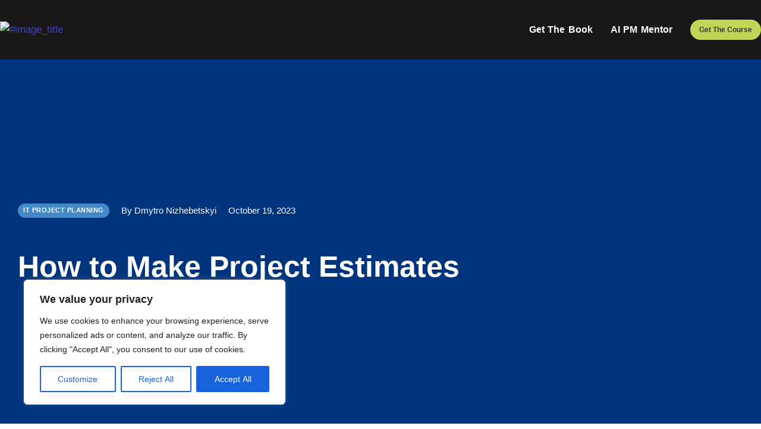

--- FILE ---
content_type: text/css; charset=UTF-8
request_url: https://itpmschool.com/wp-content/uploads/elementor/css/post-4761.css?ver=1767282445
body_size: 1550
content:
.elementor-4761 .elementor-element.elementor-element-2dc3288 .box-content{align-items:flex-start;text-align:left;}.elementor-4761 .elementor-element.elementor-element-2dc3288 .the7-box-wrapper{align-items:center;align-content:center;min-height:60px;padding:10px 20px 10px 20px;background:var( --e-global-color-el_color_7_6 );}.elementor-4761 .elementor-element.elementor-element-2dc3288 .box-content-wrapper{flex-flow:row nowrap;}.elementor-4761 .elementor-element.elementor-element-2dc3288 .elementor-icon-div{align-self:center;}.elementor-4761 .elementor-element.elementor-element-2dc3288{width:var( --container-widget-width, 400px );max-width:400px;--container-widget-width:400px;--container-widget-flex-grow:0;top:0px;--icon-spacing:20px;}.elementor-4761 .elementor-element.elementor-element-2dc3288 > .elementor-widget-container{margin:0px 0px 0px 0px;}body:not(.rtl) .elementor-4761 .elementor-element.elementor-element-2dc3288{left:0px;}body.rtl .elementor-4761 .elementor-element.elementor-element-2dc3288{right:0px;}.elementor-4761 .elementor-element.elementor-element-2dc3288 .elementor-icon{font-size:16px;}.elementor-4761 .elementor-element.elementor-element-2dc3288 .elementor-icon-div .elementor-icon{padding:0em;}.elementor-4761 .elementor-element.elementor-element-2dc3288 .elementor-icon-div i{color:var( --e-global-color-el_color_7_2 );}.elementor-4761 .elementor-element.elementor-element-2dc3288 .elementor-icon-div svg{fill:var( --e-global-color-el_color_7_2 );color:var( --e-global-color-el_color_7_2 );}.elementor-4761 .elementor-element.elementor-element-2dc3288 .elementor-icon-div:hover i, .elementor-4761 .elementor-element.elementor-element-2dc3288 a.the7-box-wrapper:hover .elementor-icon-div i{color:var( --e-global-color-el_color_1 );}.elementor-4761 .elementor-element.elementor-element-2dc3288 .elementor-icon-div:hover svg, .elementor-4761 .elementor-element.elementor-element-2dc3288 a.the7-box-wrapper:hover .elementor-icon-div svg{fill:var( --e-global-color-el_color_1 );color:var( --e-global-color-el_color_1 );}.elementor-4761 .elementor-element.elementor-element-2dc3288 .the7-box-wrapper .box-heading, .elementor-4761 .elementor-element.elementor-element-2dc3288 .the7-box-wrapper .box-heading a{color:var( --e-global-color-el_color_7_2 );}.elementor-4761 .elementor-element.elementor-element-2dc3288 .box-description{margin-top:10px;}.elementor-4761 .elementor-element.elementor-element-a0f1620 .dt-nav-menu > li > a{justify-content:flex-start;align-items:flex-start;text-align:left;--menu-position:flex-start;padding:20px 20px 20px 20px;color:var( --e-global-color-el_color_7 );}.elementor-4761 .elementor-element.elementor-element-a0f1620.dt-nav-menu_align-center .dt-icon-align-side .dt-nav-menu > li > a .item-content{padding:0 var(--icon-size);} .elementor-4761 .elementor-element.elementor-element-a0f1620.dt-nav-menu_align-left .dt-icon-position-left.dt-icon-align-side .dt-nav-menu > li > a .item-content{margin:0 0 0 var(--icon-spacing);padding:0 0 0 var(--icon-size);} .elementor-4761 .elementor-element.elementor-element-a0f1620.dt-nav-menu_align-right .dt-icon-position-left.dt-icon-align-side .dt-nav-menu > li > a .item-content{margin:0 0 0 var(--icon-spacing);padding:0 0 0 var(--icon-size);} .elementor-4761 .elementor-element.elementor-element-a0f1620.dt-nav-menu_align-left .dt-icon-position-right.dt-icon-align-side .dt-nav-menu > li > a .item-content{margin:0 var(--icon-spacing) 0 0;padding:0 var(--icon-size) 0 0;} .elementor-4761 .elementor-element.elementor-element-a0f1620.dt-nav-menu_align-right .dt-icon-position-right.dt-icon-align-side .dt-nav-menu > li > a .item-content{margin:0 var(--icon-spacing) 0 0;padding:0 var(--icon-size) 0 0;}.elementor-4761 .elementor-element.elementor-element-a0f1620 .vertical-sub-nav{--sub-justify-content:flex-start;--sub-align-items:flex-start;--sub-text-align:left;--sub-menu-position:flex-start;--sub-icon-size:16px;}.elementor-4761 .elementor-element.elementor-element-a0f1620 > .elementor-widget-container{margin:60px 0px 60px 0px;}.elementor-4761 .elementor-element.elementor-element-a0f1620 li > a .item-content > i, .elementor-4761 .elementor-element.elementor-element-a0f1620 li > a .item-content > img, .elementor-4761 .elementor-element.elementor-element-a0f1620 li > a .item-content > svg{display:flex;}.elementor-4761 .elementor-element.elementor-element-a0f1620 .dt-nav-menu > li:not(:last-child){padding-bottom:calc(0px);margin-bottom:0;}.elementor-4761 .elementor-element.elementor-element-a0f1620.widget-divider-yes .dt-nav-menu > li:first-child{padding-top:calc(0px/2);}.elementor-4761 .elementor-element.elementor-element-a0f1620.widget-divider-yes .dt-nav-menu > li:last-child{padding-bottom:calc(0px/2);}.elementor-4761 .elementor-element.elementor-element-a0f1620 .dt-nav-menu{--grid-row-gap:0px;--icon-size:16px;--icon-spacing:10px;}.elementor-4761 .elementor-element.elementor-element-a0f1620.widget-divider-yes .dt-nav-menu > li:after{border-bottom-style:solid;}.elementor-4761 .elementor-element.elementor-element-a0f1620.widget-divider-yes .dt-nav-menu > li:first-child:before{border-top-style:solid;}.elementor-4761 .elementor-element.elementor-element-a0f1620 .first-item-border-hide .dt-nav-menu > li:first-child:before{border-top-style:none;}.elementor-4761 .elementor-element.elementor-element-a0f1620.widget-divider-yes .first-item-border-hide .dt-nav-menu > li:first-child{padding-top:0;}.elementor-4761 .elementor-element.elementor-element-a0f1620.widget-divider-yes .last-item-border-hide .dt-nav-menu > li:last-child:after{border-bottom-style:none;}.elementor-4761 .elementor-element.elementor-element-a0f1620.widget-divider-yes .last-item-border-hide .dt-nav-menu > li:last-child{padding-bottom:0;}.elementor-4761 .elementor-element.elementor-element-a0f1620.widget-divider-yes{--divider-width:1px;} .elementor-4761 .elementor-element.elementor-element-a0f1620 .dt-nav-menu > li > a{font-family:"Noto Sans", sans-serif;font-size:16px;font-weight:500;text-transform:none;font-style:normal;text-decoration:none;line-height:1.2em;}.elementor-4761 .elementor-element.elementor-element-a0f1620 .dt-icon-position-left.dt-icon-align-side .dt-nav-menu > li > a .next-level-button {left:20px;}.elementor-4761 .elementor-element.elementor-element-a0f1620 .dt-icon-position-right.dt-icon-align-side .dt-nav-menu > li > a .next-level-button {right:20px;}.elementor-4761 .elementor-element.elementor-element-a0f1620 .dt-nav-menu > li > a .item-content svg{fill:var( --e-global-color-el_color_7 );color:var( --e-global-color-el_color_7 );}.elementor-4761 .elementor-element.elementor-element-a0f1620 .dt-nav-menu > li > a:hover{color:var( --e-global-color-el_color_1 );}.elementor-4761 .elementor-element.elementor-element-a0f1620 .dt-nav-menu > li > a:hover .item-content svg{fill:var( --e-global-color-el_color_1 );color:var( --e-global-color-el_color_1 );}.elementor-4761 .elementor-element.elementor-element-a0f1620 .dt-nav-menu > li > a.active, .elementor-4761 .elementor-element.elementor-element-a0f1620 .dt-nav-menu > li > a.active-item{color:var( --e-global-color-el_color_1 );}.elementor-4761 .elementor-element.elementor-element-a0f1620 .dt-nav-menu > li > a.active .item-content svg, .elementor-4761 .elementor-element.elementor-element-a0f1620 .dt-nav-menu > li > a.active-item .item-content svg{fill:var( --e-global-color-el_color_1 );color:var( --e-global-color-el_color_1 );}.elementor-4761 .elementor-element.elementor-element-a0f1620 .dt-nav-menu li.depth-0 > a{--icon-margin:0 var(--icon-column-spacing) 0 0;--item-direction:row;--item-align:center;--sub-item-align:center;--item-justify:inherit;--icon-order:0;--icon-column-spacing:5px;--icon-column-size:16px;}.elementor-4761 .elementor-element.elementor-element-a0f1620 .dt-nav-menu li.menu-item.depth-0 > a .item-content > i{font-size:16px;}.elementor-4761 .elementor-element.elementor-element-a0f1620 .dt-nav-menu li.menu-item.depth-0 > a .item-content > img, .elementor-4761 .elementor-element.elementor-element-a0f1620 .dt-nav-menu li.menu-item.depth-0 > a .item-content > svg{width:16px !important;height:16px!important;}.elementor-4761 .elementor-element.elementor-element-a0f1620 .dt-nav-menu > li > a .next-level-button i{font-size:16px;}.elementor-4761 .elementor-element.elementor-element-a0f1620 .dt-nav-menu > li > a .next-level-button, .elementor-4761 .elementor-element.elementor-element-a0f1620 .dt-nav-menu > li > a .next-level-button svg{width:16px;height:16px;}.elementor-4761 .elementor-element.elementor-element-a0f1620 .dt-icon-position-left .dt-nav-menu > li > a .next-level-button{margin-right:10px;}.elementor-4761 .elementor-element.elementor-element-a0f1620 .dt-icon-position-right .dt-nav-menu > li > a  .next-level-button{margin-left:10px;}.elementor-4761 .elementor-element.elementor-element-a0f1620 .dt-icon-position-left.dt-icon-align-side .dt-nav-menu > li > a .item-content {margin-left:10px;}.elementor-4761 .elementor-element.elementor-element-a0f1620 .dt-icon-position-right.dt-icon-align-side .dt-nav-menu > li > a .item-content {margin-right:10px;} .elementor-4761 .elementor-element.elementor-element-a0f1620.dt-nav-menu_align-center .dt-icon-align-side .dt-nav-menu > li > a  .item-content {margin:0 10px;}.elementor-4761 .elementor-element.elementor-element-a0f1620 .dt-nav-menu > li > .vertical-sub-nav{padding:10px 20px 30px 20px;}.elementor-4761 .elementor-element.elementor-element-a0f1620 .vertical-sub-nav .vertical-sub-nav{padding:10px 0px 10px 20px;}.elementor-4761 .elementor-element.elementor-element-a0f1620 .vertical-sub-nav > li:not(:last-child){padding-bottom:calc(20px);margin-bottom:0;--sub-grid-row-gap:20px;}.elementor-4761 .elementor-element.elementor-element-a0f1620.sub-widget-divider-yes .vertical-sub-nav > li:first-child{padding-top:calc(20px/2);}.elementor-4761 .elementor-element.elementor-element-a0f1620 .vertical-sub-nav .vertical-sub-nav > li:first-child{margin-top:calc(20px/2);padding-top:calc(20px/2);}.elementor-4761 .elementor-element.elementor-element-a0f1620 .first-sub-item-border-hide .dt-nav-menu > li > .vertical-sub-nav > li:first-child{padding-top:0;}.elementor-4761 .elementor-element.elementor-element-a0f1620.sub-widget-divider-yes .vertical-sub-nav > li:last-child{padding-bottom:calc(20px/2);}.elementor-4761 .elementor-element.elementor-element-a0f1620 .vertical-sub-nav .vertical-sub-nav > li:last-child{margin-bottom:calc(20px/2);padding-bottom:calc(20px/2);}.elementor-4761 .elementor-element.elementor-element-a0f1620.sub-widget-divider-yes .last-sub-item-border-hide .dt-nav-menu > li > .vertical-sub-nav > li:last-child{padding-bottom:0;}.elementor-4761 .elementor-element.elementor-element-a0f1620 .dt-nav-menu > li > .vertical-sub-nav .vertical-sub-nav{margin-bottom:calc(-20px);}.elementor-4761 .elementor-element.elementor-element-a0f1620 .vertical-sub-nav > li, .elementor-4761 .elementor-element.elementor-element-a0f1620 .vertical-sub-nav > li a{font-family:"Noto Sans", sans-serif;font-size:15px;font-weight:normal;text-transform:none;font-style:normal;text-decoration:none;line-height:1.2em;}.elementor-4761 .elementor-element.elementor-element-a0f1620 .vertical-sub-nav li a{color:var( --e-global-color-el_color_7_1 );}.elementor-4761 .elementor-element.elementor-element-a0f1620 .vertical-sub-nav li a .item-content svg{fill:var( --e-global-color-el_color_7_1 );color:var( --e-global-color-el_color_7_1 );}.elementor-4761 .elementor-element.elementor-element-a0f1620 .vertical-sub-nav li a:hover{color:var( --e-global-color-el_color_1 );}.elementor-4761 .elementor-element.elementor-element-a0f1620 .vertical-sub-nav li a:hover .item-content svg{fill:var( --e-global-color-el_color_1 );color:var( --e-global-color-el_color_1 );}.elementor-4761 .elementor-element.elementor-element-a0f1620 .vertical-sub-nav li > a.active-item{color:var( --e-global-color-el_color_1 );}.elementor-4761 .elementor-element.elementor-element-a0f1620 .vertical-sub-nav li a.active-item .item-content svg{fill:var( --e-global-color-el_color_1 );color:var( --e-global-color-el_color_1 );}.elementor-4761 .elementor-element.elementor-element-a0f1620 .dt-nav-menu .vertical-sub-nav {--icon-margin:0 var(--icon-column-spacing) 0 0;--item-direction:row;--item-align:center;--sub-item-align:center;--item-justify:inherit;--icon-order:0;--icon-column-spacing:5px;--icon-column-size:16px;}.elementor-4761 .elementor-element.elementor-element-a0f1620 .vertical-sub-nav li.menu-item > a .item-content > i{font-size:16px;}.elementor-4761 .elementor-element.elementor-element-a0f1620 .vertical-sub-nav li.menu-item > a .item-content > img, .elementor-4761 .elementor-element.elementor-element-a0f1620 .vertical-sub-nav li.menu-item > a .item-content > svg{width:16px !important;height:16px!important;}.elementor-4761 .elementor-element.elementor-element-a0f1620 .vertical-sub-nav > li > a .next-level-button i{font-size:16px;}.elementor-4761 .elementor-element.elementor-element-a0f1620 .vertical-sub-nav > li > a .next-level-button, .elementor-4761 .elementor-element.elementor-element-a0f1620 .vertical-sub-nav > li > a .next-level-button svg{width:16px;height:16px;}#elementor-popup-modal-4761 .dialog-widget-content{animation-duration:0.4s;width:400px;box-shadow:0px 0px 60px 0px rgba(0, 0, 0, 0.2);}#elementor-popup-modal-4761{background-color:#00000021;justify-content:flex-start;align-items:flex-start;pointer-events:all;}#elementor-popup-modal-4761 .dialog-message{width:400px;height:var(--the7-fit-height, 100vh);align-items:center;max-height:initial;}@media(max-width:1024px){ .elementor-4761 .elementor-element.elementor-element-2dc3288.icon-position-tablet-left .elementor-icon-div{margin:0 var(--icon-spacing) 0 0;} .elementor-4761 .elementor-element.elementor-element-2dc3288.icon-position-tablet-right .elementor-icon-div{margin:0 0 0 var(--icon-spacing);} .elementor-4761 .elementor-element.elementor-element-2dc3288.icon-position-tablet-top .elementor-icon-div{margin:0 0 var(--icon-spacing) 0;} .elementor-4761 .elementor-element.elementor-element-a0f1620.dt-nav-menu_align-tablet-left .dt-icon-position-left.dt-icon-align-side .dt-nav-menu > li > a .item-content{margin:0 0 0 var(--icon-spacing);padding:0 0 0 var(--icon-size);} .elementor-4761 .elementor-element.elementor-element-a0f1620.dt-nav-menu_align-tablet-right .dt-icon-position-left.dt-icon-align-side .dt-nav-menu > li > a .item-content{margin:0 0 0 var(--icon-spacing);padding:0 0 0 var(--icon-size);} .elementor-4761 .elementor-element.elementor-element-a0f1620.dt-nav-menu_align-tablet-left .dt-icon-position-right.dt-icon-align-side .dt-nav-menu > li > a .item-content{margin:0 var(--icon-spacing) 0 0;padding:0 var(--icon-size) 0 0;} .elementor-4761 .elementor-element.elementor-element-a0f1620.dt-nav-menu_align-tablet-right .dt-icon-position-right.dt-icon-align-side .dt-nav-menu > li > a .item-content{margin:0 var(--icon-spacing) 0 0;padding:0 var(--icon-size) 0 0;} .elementor-4761 .elementor-element.elementor-element-a0f1620.dt-nav-menu_align-tablet-center .dt-icon-align-side .dt-nav-menu > li > a .item-content {margin:0 var(--icon-spacing);padding:0 var(--icon-size);} .elementor-4761 .elementor-element.elementor-element-a0f1620.dt-sub-menu_align-tablet-left .dt-sub-icon-position-left.dt-sub-icon-align-side .vertical-sub-nav > li .item-content{margin:0 0 0 var(--sub-icon-spacing);padding:0 0 0 var(--sub-icon-size);} .elementor-4761 .elementor-element.elementor-element-a0f1620.dt-sub-menu_align-tablet-right .dt-sub-icon-position-left.dt-sub-icon-align-side .vertical-sub-nav > li .item-content{margin:0 0 0 var(--sub-icon-spacing);padding:0 0 0 var(--sub-icon-size);} .elementor-4761 .elementor-element.elementor-element-a0f1620.dt-sub-menu_align-tablet-left .dt-sub-icon-position-right.dt-sub-icon-align-side .vertical-sub-nav > li .item-content{margin:0 var(--sub-icon-spacing) 0 0;padding:0 var(--sub-icon-size) 0 0;} .elementor-4761 .elementor-element.elementor-element-a0f1620.dt-sub-menu_align-tablet-right .dt-sub-icon-position-right.dt-sub-icon-align-side .vertical-sub-nav > li .item-content{margin:0 var(--sub-icon-spacing) 0 0;padding:0 var(--sub-icon-size) 0 0;} .elementor-4761 .elementor-element.elementor-element-a0f1620.dt-sub-menu_align-tablet-center .dt-sub-icon-align-side .vertical-sub-nav > li .item-content {margin:0 var(--icon-spacing);padding:0 var(--sub-icon-size);}}@media(max-width:767px){.elementor-4761 .elementor-element.elementor-element-386f72ea.elementor-column > .elementor-widget-wrap{justify-content:center;}.elementor-4761 .elementor-element.elementor-element-2dc3288{--container-widget-width:87vw;--container-widget-flex-grow:0;width:var( --container-widget-width, 87vw );max-width:87vw;} .elementor-4761 .elementor-element.elementor-element-2dc3288.icon-position-mobile-left .elementor-icon-div{margin:0 var(--icon-spacing) 0 0;} .elementor-4761 .elementor-element.elementor-element-2dc3288.icon-position-mobile-right .elementor-icon-div{margin:0 0 0 var(--icon-spacing);} .elementor-4761 .elementor-element.elementor-element-2dc3288.icon-position-mobile-top .elementor-icon-div{margin:0 0 var(--icon-spacing) 0;} .elementor-4761 .elementor-element.elementor-element-a0f1620.dt-nav-menu_align-mobile-left .dt-icon-position-left.dt-icon-align-side .dt-nav-menu > li > a .item-content{margin:0 0 0 var(--icon-spacing);padding:0 0 0 var(--icon-size);} .elementor-4761 .elementor-element.elementor-element-a0f1620.dt-nav-menu_align-mobile-right .dt-icon-position-left.dt-icon-align-side .dt-nav-menu > li > a .item-content{margin:0 0 0 var(--icon-spacing);padding:0 0 0 var(--icon-size);} .elementor-4761 .elementor-element.elementor-element-a0f1620.dt-nav-menu_align-mobile-left .dt-icon-position-right.dt-icon-align-side .dt-nav-menu > li > a .item-content{margin:0 var(--icon-spacing) 0 0;padding:0 var(--icon-size) 0 0;} .elementor-4761 .elementor-element.elementor-element-a0f1620.dt-nav-menu_align-mobile-right .dt-icon-position-right.dt-icon-align-side .dt-nav-menu > li > a .item-content{margin:0 var(--icon-spacing) 0 0;padding:0 var(--icon-size) 0 0;} .elementor-4761 .elementor-element.elementor-element-a0f1620.dt-nav-menu_align-mobile-center .dt-icon-align-side.dt-icon-position-right .dt-nav-menu > li > a .item-content {margin:0 var(--icon-spacing);padding:0 var(--icon-size);} .elementor-4761 .elementor-element.elementor-element-a0f1620.dt-nav-menu_align-mobile-center .dt-icon-align-side.dt-icon-position-left .dt-nav-menu > li > a .item-content {margin:0 var(--icon-spacing);padding:0 var(--icon-size);} .elementor-4761 .elementor-element.elementor-element-a0f1620.dt-sub-menu_align-mobile-left .dt-sub-icon-position-left.dt-sub-icon-align-side .vertical-sub-nav > li .item-content{margin:0 0 0 var(--sub-icon-spacing);padding:0 0 0 var(--sub-icon-size);} .elementor-4761 .elementor-element.elementor-element-a0f1620.dt-sub-menu_align-mobile-right .dt-sub-icon-position-left.dt-sub-icon-align-side .vertical-sub-nav > li .item-content{margin:0 0 0 var(--sub-icon-spacing);padding:0 0 0 var(--sub-icon-size);} .elementor-4761 .elementor-element.elementor-element-a0f1620.dt-sub-menu_align-mobile-left .dt-sub-icon-position-right.dt-sub-icon-align-side .vertical-sub-nav > li .item-content{margin:0 var(--sub-icon-spacing) 0 0;padding:0 var(--sub-icon-size) 0 0;} .elementor-4761 .elementor-element.elementor-element-a0f1620.dt-sub-menu_align-mobile-right .dt-sub-icon-position-right.dt-sub-icon-align-side .vertical-sub-nav > li .item-content{margin:0 var(--sub-icon-spacing) 0 0;padding:0 var(--sub-icon-size) 0 0;} .elementor-4761 .elementor-element.elementor-element-a0f1620.dt-sub-menu_align-mobile-center .dt-sub-icon-align-side.dt-sub-icon-position-right .vertical-sub-nav > li .item-content {margin:0 var(--sub-icon-spacing);padding:0 var(--sub-icon-size);} .elementor-4761 .elementor-element.elementor-element-a0f1620.dt-sub-menu_align-mobile-center .dt-sub-icon-align-side.dt-sub-icon-position-left .vertical-sub-nav > li .item-content {margin:0 var(--sub-icon-spacing);padding:0 var(--sub-icon-size);}#elementor-popup-modal-4761 .dialog-message{width:87vw;}#elementor-popup-modal-4761 .dialog-widget-content{width:87vw;}}@media screen and (max-width: 1024px) {  .icon-position-tablet-right .the7_icon_box_widget-2dc3288.the7-box-wrapper .elementor-icon-div {    order: 2;  }  .icon-position-tablet-left .the7_icon_box_widget-2dc3288.the7-box-wrapper .elementor-icon-div,  .icon-position-tablet-top .the7_icon_box_widget-2dc3288.the7-box-wrapper .elementor-icon-div {    order: 0;  }  .icon-position-tablet-top .the7_icon_box_widget-2dc3288.the7-box-wrapper .box-content-wrapper {    flex-wrap: wrap;  }  .icon-vertical-align-tablet-start.icon-position-tablet-top .the7_icon_box_widget-2dc3288.the7-box-wrapper .box-content-wrapper {    justify-content: flex-start;  }  .icon-vertical-align-tablet-center.icon-position-tablet-top .the7_icon_box_widget-2dc3288.the7-box-wrapper .box-content-wrapper {    justify-content: center;  }  .icon-vertical-align-tablet-end.icon-position-tablet-top .the7_icon_box_widget-2dc3288.the7-box-wrapper .box-content-wrapper {    justify-content: flex-end;  }  .icon-position-tablet-left .the7_icon_box_widget-2dc3288.the7-box-wrapper .box-content-wrapper,  .icon-position-tablet-right .the7_icon_box_widget-2dc3288.the7-box-wrapper .box-content-wrapper {    flex-wrap: inherit;  }  .icon-position-tablet-left .the7_icon_box_widget-2dc3288.the7-box-wrapper,  .icon-position-tablet-right .the7_icon_box_widget-2dc3288.the7-box-wrapper {    flex-wrap: unset;  }}@media screen and (max-width: 767px) {  .icon-position-mobile-right .the7_icon_box_widget-2dc3288.the7-box-wrapper .elementor-icon-div {    order: 2;  }  .icon-position-mobile-top .the7_icon_box_widget-2dc3288.the7-box-wrapper .box-content-wrapper {    flex-wrap: wrap;  }  .icon-position-mobile-left .the7_icon_box_widget-2dc3288.the7-box-wrapper .elementor-icon-div,  .icon-position-mobile-top .the7_icon_box_widget-2dc3288.the7-box-wrapper .elementor-icon-div {    order: 0;  }  .icon-vertical-align-mobile-start.icon-position-mobile-top .the7_icon_box_widget-2dc3288.the7-box-wrapper .box-content-wrapper {    justify-content: flex-start;  }  .icon-vertical-align-mobile-center.icon-position-mobile-top .the7_icon_box_widget-2dc3288.the7-box-wrapper .box-content-wrapper {    justify-content: center;  }  .icon-vertical-align-mobile-end.icon-position-mobile-top .the7_icon_box_widget-2dc3288.the7-box-wrapper .box-content-wrapper {    justify-content: flex-end;  }  .icon-position-mobile-left .the7_icon_box_widget-2dc3288.the7-box-wrapper .box-content-wrapper,  .icon-position-mobile-right .the7_icon_box_widget-2dc3288.the7-box-wrapper .box-content-wrapper {    flex-wrap: inherit;  }  .icon-position-mobile-left .the7_icon_box_widget-2dc3288.the7-box-wrapper,  .icon-position-mobile-right .the7_icon_box_widget-2dc3288.the7-box-wrapper {    flex-wrap: unset;  }}

--- FILE ---
content_type: text/css; charset=UTF-8
request_url: https://itpmschool.com/wp-content/uploads/elementor/css/post-50892.css?ver=1767282445
body_size: 2227
content:
.elementor-50892 .elementor-element.elementor-element-9726930:not(.elementor-motion-effects-element-type-background), .elementor-50892 .elementor-element.elementor-element-9726930 > .elementor-motion-effects-container > .elementor-motion-effects-layer{background-color:var( --e-global-color-el_color_4 );}.elementor-50892 .elementor-element.elementor-element-9726930 > .elementor-container{min-height:80px;}.elementor-50892 .elementor-element.elementor-element-9726930{transition:background 0.3s, border 0.3s, border-radius 0.3s, box-shadow 0.3s;z-index:990;}.elementor-50892 .elementor-element.elementor-element-9726930 > .elementor-background-overlay{transition:background 0.3s, border-radius 0.3s, opacity 0.3s;}.elementor-50892 .elementor-element.elementor-element-9726930:not(.the7-e-sticky-spacer).the7-e-sticky-effects > .elementor-container, .the7-e-sticky-effects:not(.the7-e-sticky-spacer) .elementor-element.elementor-element-9726930:not(.fix) > .elementor-container{min-height:70px;}.elementor-element-9726930 > .elementor-container{min-height:0;}.elementor-50892 .elementor-element.elementor-element-9726930.e-container.the7-e-sticky-effects:not(.the7-e-sticky-spacer){--min-height:70px;}.elementor-50892 .elementor-element.elementor-element-9726930.e-con.the7-e-sticky-effects:not(.the7-e-sticky-spacer){--min-height:70px;}.elementor-50892 .elementor-element.elementor-element-9726930.the7-e-sticky-effects, .the7-e-sticky-effects .elementor-element.elementor-element-9726930:not(.fix), .elementor-50892 .elementor-element.elementor-element-9726930.the7-e-sticky-effects > .elementor-motion-effects-container > .elementor-motion-effects-layer,
				.the7-e-sticky-effects .elementor-element.elementor-element-9726930:not(.fix) > .elementor-motion-effects-container > .elementor-motion-effects-layer{background-color:var( --e-global-color-el_color_6_3 );background-image:var( --e-global-color-el_color_6_3 );}.elementor-50892 .elementor-element.elementor-element-9726930.the7-e-sticky-effects, .the7-e-sticky-effects .elementor-element.elementor-element-9726930:not(.fix){box-shadow:0px 0px 20px 0px rgba(0, 0, 0, 0.1);}.elementor-bc-flex-widget .elementor-50892 .elementor-element.elementor-element-ed0cec7.elementor-column .elementor-widget-wrap{align-items:center;}.elementor-50892 .elementor-element.elementor-element-ed0cec7.elementor-column.elementor-element[data-element_type="column"] > .elementor-widget-wrap.elementor-element-populated{align-content:center;align-items:center;}.elementor-50892 .elementor-element.elementor-element-ed0cec7.elementor-column > .elementor-widget-wrap{justify-content:flex-start;}.elementor-50892 .elementor-element.elementor-element-ed0cec7{max-width:fit-content;flex:0 1 fit-content;min-width:initial;}.elementor-50892 .elementor-element.elementor-element-2cc0126 > .elementor-widget-container{padding:0px 10px 0px 0px;}.elementor-bc-flex-widget .elementor-50892 .elementor-element.elementor-element-e6970b7.elementor-column .elementor-widget-wrap{align-items:center;}.elementor-50892 .elementor-element.elementor-element-e6970b7.elementor-column.elementor-element[data-element_type="column"] > .elementor-widget-wrap.elementor-element-populated{align-content:center;align-items:center;}.elementor-50892 .elementor-element.elementor-element-e6970b7.elementor-column > .elementor-widget-wrap{justify-content:flex-end;}.elementor-50892 .elementor-element.elementor-element-e6970b7{max-width:initial;flex:1 0 0;min-width:25px;}.elementor-50892 .elementor-element.elementor-element-e6970b7 > .elementor-widget-wrap > .elementor-widget:not(.elementor-widget__width-auto):not(.elementor-widget__width-initial):not(:last-child):not(.elementor-absolute){margin-bottom:-20px;}.elementor-50892 .elementor-element.elementor-element-e6970b7 > .elementor-element-populated{text-align:left;}.elementor-50892 .elementor-element.elementor-element-0b41c4b .horizontal-menu-wrap{--position:relative;--width:var(--sub-menu-width);--sub-width:100%;--sub-left:0px;--sub-paddings:calc(var(--sub-menu-gap, 0px) + var(--submenu-padding-top, 0px)) var(--submenu-padding-right, 20px) var(--submenu-padding-bottom, 20px) var(--submenu-padding-left, 20px);--sub-margins:0 var(--sub-menu-right-gap, 0px) 0 var(--sub-menu-left-gap, 0px);--left:calc(var(--first-level-submenu-offset));--right:auto;--first-item-offset:0px;--last-item-offset:auto;--submenu-max-width:var(--default-submenu-max-width);--justify:flex-start;}.elementor-50892 .elementor-element.elementor-element-0b41c4b .dt-nav-menu-horizontal .depth-0 > .horizontal-sub-nav{--position:relative;--width:var(--sub-menu-width);--sub-width:100%;--sub-left:0px;--sub-paddings:calc(var(--sub-menu-gap, 0px) + var(--submenu-padding-top, 0px)) var(--submenu-padding-right, 20px) var(--submenu-padding-bottom, 20px) var(--submenu-padding-left, 20px);--sub-margins:0 var(--sub-menu-right-gap, 0px) 0 var(--sub-menu-left-gap, 0px);--left:calc(var(--first-level-submenu-offset));--right:auto;--first-item-offset:0px;--last-item-offset:auto;--submenu-max-width:var(--default-submenu-max-width);}.elementor-50892 .elementor-element.elementor-element-0b41c4b .dt-nav-menu-horizontal .depth-0 > .the7-e-mega-menu-sub-nav{--position:relative;--width:var(--sub-menu-width);--sub-width:100%;--sub-left:0px;--sub-paddings:calc(var(--sub-menu-gap, 0px) + var(--submenu-padding-top, 0px)) var(--submenu-padding-right, 20px) var(--submenu-padding-bottom, 20px) var(--submenu-padding-left, 20px);--sub-margins:0 var(--sub-menu-right-gap, 0px) 0 var(--sub-menu-left-gap, 0px);--left:calc(var(--first-level-submenu-offset));--right:auto;--first-item-offset:0px;--last-item-offset:auto;--submenu-max-width:var(--default-submenu-max-width);}.elementor-50892 .elementor-element.elementor-element-0b41c4b .horizontal-sub-nav{--h-menu-sub-nav-justify-content:flex-start;--h-menu-sub-nav-align-items:flex-start;--h-menu-sub-nav-text-align:left;--submenu-side-gap:20px;--submenu-item-padding-right:8px;--submenu-item-padding-left:10px;--sub-icon-size:14px;--sub-icon-spacing:10px;}.elementor-50892 .elementor-element.elementor-element-0b41c4b .horizontal-sub-nav > li a .submenu-indicator, .elementor-50892 .elementor-element.elementor-element-0b41c4b .horizontal-menu-dropdown > ul > li a .submenu-indicator{order:2;margin-left:var(--sub-icon-spacing);}.elementor-50892 .elementor-element.elementor-element-0b41c4b .horizontal-menu-toggle{align-self:var(--justify, center);min-width:0px;min-height:0px;color:#FFFFFF00;}.elementor-50892 .elementor-element.elementor-element-0b41c4b .dt-nav-menu-horizontal li.depth-0 > a, .elementor-50892 .elementor-element.elementor-element-0b41c4b .dt-nav-menu-horizontal--main .horizontal-sub-nav{--icon-display:none;--icon-column-gap:0px;--icon-column-width:0px;}.elementor-50892 .elementor-element.elementor-element-0b41c4b{--grid-row-gap:30px;--sub-menu-gap:0px;--sub-menu-right-gap:0px;--sub-menu-left-gap:0px;--sub-menu-bottom-gap:0px;--submenu-padding-top:15px;--submenu-padding-right:15px;--submenu-padding-bottom:15px;--submenu-padding-left:15px;--submenu-item-color:var( --e-global-color-el_color_7 );}.elementor-50892 .elementor-element.elementor-element-0b41c4b .dt-nav-menu-horizontal > li:not(.item-divider):not(:first-child):not(:last-child) {padding-left:calc(30px/2);padding-right:calc(30px/2);}.elementor-50892 .elementor-element.elementor-element-0b41c4b.widget-divider-yes .first-item-border-hide .dt-nav-menu-horizontal > li:nth-child(2){padding-left:0;}.elementor-50892 .elementor-element.elementor-element-0b41c4b.widget-divider-yes .last-item-border-hide .dt-nav-menu-horizontal > li:nth-last-child(2){padding-right:0;}.elementor-50892 .elementor-element.elementor-element-0b41c4b .dt-nav-menu-horizontal{min-height:100px;--decoration-height:2px;}.the7-e-sticky-effects .elementor-element.elementor-element-0b41c4b .dt-nav-menu-horizontal{min-height:70px;} .elementor-50892 .elementor-element.elementor-element-0b41c4b .dt-nav-menu-horizontal > li > a .menu-item-text{font-family:var( --e-global-typography-335a39d-font-family ), sans-serif;font-size:var( --e-global-typography-335a39d-font-size );font-weight:var( --e-global-typography-335a39d-font-weight );font-style:var( --e-global-typography-335a39d-font-style );text-decoration:var( --e-global-typography-335a39d-text-decoration );line-height:var( --e-global-typography-335a39d-line-height );letter-spacing:var( --e-global-typography-335a39d-letter-spacing );word-spacing:var( --e-global-typography-335a39d-word-spacing );}.elementor-50892 .elementor-element.elementor-element-0b41c4b .dt-nav-menu-horizontal > li > a{padding:5px 0px 5px 0px;color:var( --e-global-color-el_color_0 );}.elementor-50892 .elementor-element.elementor-element-0b41c4b .dt-nav-menu-horizontal > li > a svg{fill:var( --e-global-color-el_color_0 );color:var( --e-global-color-el_color_0 );}.the7-e-sticky-effects .elementor-element.elementor-element-0b41c4b .dt-nav-menu-horizontal > li > a{color:var( --e-global-color-el_color_7_6 );}.the7-e-sticky-effects .elementor-element.elementor-element-0b41c4b .dt-nav-menu-horizontal > li > a svg{fill:var( --e-global-color-el_color_7_6 );color:var( --e-global-color-el_color_7_6 );}.elementor-50892 .elementor-element.elementor-element-0b41c4b .dt-nav-menu-horizontal > li > a:after{height:2px;}.elementor-50892 .elementor-element.elementor-element-0b41c4b .dt-nav-menu-horizontal > li:not(.act) > a:hover:after{background:var( --e-global-color-el_color_1 );}.elementor-50892 .elementor-element.elementor-element-0b41c4b .dt-nav-menu-horizontal > li.act > a:after{background:var( --e-global-color-el_color_1 );}.elementor-50892 .elementor-element.elementor-element-0b41c4b .dt-nav-menu-horizontal li.depth-0 > a{--icon-margin:0 var(--icon-column-gap) 0 0;--icon-grid-template:" icon before" " icon header " " icon subtitle " " icon empty";--icon-grid-columns:max(var(--icon-column-width, 1em), max-content) max-content;--column-gap:var(--icon-column-gap);--row-gap:0px;--icon-column-spacing:5px;--icon-column-size:16px;}.elementor-50892 .elementor-element.elementor-element-0b41c4b .dt-nav-menu-horizontal li.menu-item.depth-0 > a .menu-item-text > i{font-size:16px;}.elementor-50892 .elementor-element.elementor-element-0b41c4b .dt-nav-menu-horizontal li.menu-item.depth-0 > a .menu-item-text > img, .elementor-50892 .elementor-element.elementor-element-0b41c4b .dt-nav-menu-horizontal li.menu-item.depth-0 > a .menu-item-text > svg{width:16px !important;height:16px!important;}.elementor-50892 .elementor-element.elementor-element-0b41c4b .horizontal-menu-dropdown .dt-nav-menu-horizontal--main{top:calc(100% + 0px);padding:15px 15px 15px 15px;}.elementor-50892 .elementor-element.elementor-element-0b41c4b .dt-nav-menu-horizontal > li > .horizontal-sub-nav, .elementor-50892 .elementor-element.elementor-element-0b41c4b .dt-nav-menu-horizontal > li > .horizontal-sub-nav .horizontal-sub-nav{min-width:calc(280px);--sub-menu-width:280px;}.elementor-50892 .elementor-element.elementor-element-0b41c4b .horizontal-menu-dropdown{--sub-menu-width:280px;}.elementor-50892 .elementor-element.elementor-element-0b41c4b .dt-nav-menu-horizontal > li > .horizontal-sub-nav:before, .elementor-50892 .elementor-element.elementor-element-0b41c4b .dt-nav-menu-horizontal > li > .horizontal-sub-nav .horizontal-sub-nav, .elementor-50892 .elementor-element.elementor-element-0b41c4b .horizontal-menu-dropdown .dt-nav-menu-horizontal--main{background-color:var( --e-global-color-el_color_0 );box-shadow:0px 0px 20px 0px rgba(0, 0, 0, 0.1);}.elementor-50892 .elementor-element.elementor-element-0b41c4b .horizontal-sub-nav > li:not(:last-child){padding-bottom:0px;--sub-grid-row-gap:0px;}.elementor-50892 .elementor-element.elementor-element-0b41c4b .horizontal-menu-dropdown .horizontal-sub-nav .horizontal-sub-nav{padding-top:0px;--sub-grid-row-gap:0px;}.elementor-50892 .elementor-element.elementor-element-0b41c4b .horizontal-sub-nav > li a .menu-item-text{font-family:var( --e-global-typography-aabd2cc-font-family ), sans-serif;font-size:var( --e-global-typography-aabd2cc-font-size );font-weight:var( --e-global-typography-aabd2cc-font-weight );text-transform:var( --e-global-typography-aabd2cc-text-transform );font-style:var( --e-global-typography-aabd2cc-font-style );text-decoration:var( --e-global-typography-aabd2cc-text-decoration );line-height:var( --e-global-typography-aabd2cc-line-height );letter-spacing:var( --e-global-typography-aabd2cc-letter-spacing );word-spacing:var( --e-global-typography-aabd2cc-word-spacing );}.elementor-50892 .elementor-element.elementor-element-0b41c4b .horizontal-sub-nav > li > a{padding:10px 8px 8px 10px;}.elementor-50892 .elementor-element.elementor-element-0b41c4b .horizontal-sub-nav li > a{color:var( --e-global-color-el_color_7 );}.elementor-50892 .elementor-element.elementor-element-0b41c4b .horizontal-sub-nav > li:not(.act) > a:hover{color:var( --e-global-color-el_color_2 );background-color:#FFFFFF00;}.elementor-50892 .elementor-element.elementor-element-0b41c4b .horizontal-sub-nav > li.act > a{color:var( --e-global-color-el_color_2 );background-color:#FFFFFF00;}.elementor-50892 .elementor-element.elementor-element-0b41c4b .dt-nav-menu-horizontal--main .horizontal-sub-nav {--icon-margin:0 var(--icon-column-gap) 0 0;--icon-grid-template:" icon before" " icon header " " icon subtitle " " icon empty";--icon-grid-columns:max(var(--icon-column-width, 1em), max-content) max-content;--column-gap:var(--icon-column-gap);--row-gap:0px;--icon-column-spacing:5px;--icon-column-size:16px;}.elementor-50892 .elementor-element.elementor-element-0b41c4b .horizontal-sub-nav li.menu-item > a .menu-item-text > i{font-size:16px;}.elementor-50892 .elementor-element.elementor-element-0b41c4b .horizontal-sub-nav li.menu-item > a .menu-item-text > img, .elementor-50892 .elementor-element.elementor-element-0b41c4b .horizontal-sub-nav li.menu-item > a .menu-item-text > svg{width:16px !important;height:16px!important;}.elementor-50892 .elementor-element.elementor-element-0b41c4b .horizontal-sub-nav .submenu-indicator i{font-size:14px;}.elementor-50892 .elementor-element.elementor-element-0b41c4b .horizontal-sub-nav .submenu-indicator, .elementor-50892 .elementor-element.elementor-element-0b41c4b .horizontal-sub-nav .submenu-indicator svg{width:14px;height:14px;}.elementor-50892 .elementor-element.elementor-element-0b41c4b .horizontal-sub-nav li > a .submenu-indicator{color:var( --e-global-color-el_color_7 );}.elementor-50892 .elementor-element.elementor-element-0b41c4b .horizontal-sub-nav li > a .submenu-indicator svg{fill:var( --e-global-color-el_color_7 );color:var( --e-global-color-el_color_7 );}.elementor-50892 .elementor-element.elementor-element-0b41c4b .horizontal-sub-nav li:not(.act) > a:hover .submenu-indicator{color:var( --e-global-color-el_color_2 );}.elementor-50892 .elementor-element.elementor-element-0b41c4b .horizontal-sub-nav li:not(.act) > a:hover .submenu-indicator svg{fill:var( --e-global-color-el_color_2 );color:var( --e-global-color-el_color_2 );}.elementor-50892 .elementor-element.elementor-element-0b41c4b .horizontal-sub-nav li.act > a .submenu-indicator{color:var( --e-global-color-el_color_2 );}.elementor-50892 .elementor-element.elementor-element-0b41c4b .horizontal-sub-nav li.act > a .submenu-indicator svg{fill:var( --e-global-color-el_color_2 );color:var( --e-global-color-el_color_2 );}.elementor-50892 .elementor-element.elementor-element-0b41c4b .menu-toggle-icons{font-size:12px;}.elementor-50892 .elementor-element.elementor-element-0b41c4b .menu-toggle-icons svg{width:12px;height:12px;}.elementor-50892 .elementor-element.elementor-element-0b41c4b .horizontal-menu-toggle svg{fill:#FFFFFF00;color:#FFFFFF00;}.elementor-50892 .elementor-element.elementor-element-bd21edb{max-width:fit-content;flex:0 1 fit-content;min-width:initial;}.elementor-50892 .elementor-element.elementor-element-bd21edb > .elementor-element-populated{margin:0px 0px 0px 30px;--e-column-margin-right:0px;--e-column-margin-left:30px;}.elementor-50892 .elementor-element.elementor-element-ad5b14a .elementor-button{background-color:var( --e-global-color-el_color_2 );background-image:var( --e-global-color-el_color_2 );fill:var( --e-global-color-385970d );color:var( --e-global-color-385970d );}.elementor-50892 .elementor-element.elementor-element-ad5b14a .elementor-button:hover, .elementor-50892 .elementor-element.elementor-element-ad5b14a .elementor-button:focus{background-color:var( --e-global-color-el_color_1_2 );background-image:var( --e-global-color-el_color_1_2 );color:var( --e-global-color-385970d );}.elementor-50892 .elementor-element.elementor-element-ad5b14a .elementor-button:hover svg, .elementor-50892 .elementor-element.elementor-element-ad5b14a .elementor-button:focus svg{fill:var( --e-global-color-385970d );}.elementor-50892 .elementor-element.elementor-element-c23bebc:not(.elementor-motion-effects-element-type-background), .elementor-50892 .elementor-element.elementor-element-c23bebc > .elementor-motion-effects-container > .elementor-motion-effects-layer{background-color:var( --e-global-color-el_color_7 );}.elementor-50892 .elementor-element.elementor-element-c23bebc > .elementor-container{min-height:60px;}.elementor-50892 .elementor-element.elementor-element-c23bebc{transition:background 0.3s, border 0.3s, border-radius 0.3s, box-shadow 0.3s;padding:0px 20px 0px 20px;z-index:980;}.elementor-50892 .elementor-element.elementor-element-c23bebc > .elementor-background-overlay{transition:background 0.3s, border-radius 0.3s, opacity 0.3s;}.elementor-50892 .elementor-element.elementor-element-c23bebc.the7-e-sticky-effects, .the7-e-sticky-effects .elementor-element.elementor-element-c23bebc:not(.fix), .elementor-50892 .elementor-element.elementor-element-c23bebc.the7-e-sticky-effects > .elementor-motion-effects-container > .elementor-motion-effects-layer,
				.the7-e-sticky-effects .elementor-element.elementor-element-c23bebc:not(.fix) > .elementor-motion-effects-container > .elementor-motion-effects-layer{background-color:var( --e-global-color-el_color_6_3 );background-image:var( --e-global-color-el_color_6_3 );}.elementor-50892 .elementor-element.elementor-element-c23bebc.the7-e-sticky-effects, .the7-e-sticky-effects .elementor-element.elementor-element-c23bebc:not(.fix){box-shadow:0px 0px 20px 0px rgba(0, 0, 0, 0.1);}.elementor-50892 .elementor-element.elementor-element-65596dc{max-width:initial;flex:1 0 0;min-width:25px;}.elementor-50892 .elementor-element.elementor-element-65596dc > .elementor-element-populated{margin:0px 0px 0px 20px;--e-column-margin-right:0px;--e-column-margin-left:20px;}.elementor-50892 .elementor-element.elementor-element-540ed5f.elementor-column > .elementor-widget-wrap{justify-content:flex-end;}.elementor-50892 .elementor-element.elementor-element-540ed5f{max-width:fit-content;flex:0 1 fit-content;min-width:initial;}.elementor-50892 .elementor-element.elementor-element-e94e747 .elementor-icon{display:inline-flex;justify-content:center;align-items:center;font-size:24px;}.elementor-50892 .elementor-element.elementor-element-e94e747{width:auto;max-width:auto;}.elementor-50892 .elementor-element.elementor-element-e94e747 > .elementor-widget-container{margin:0px 0px 0px 0px;}.elementor-50892 .elementor-element.elementor-element-e94e747 .elementor-icon i{color:var( --e-global-color-el_color_2 );}.elementor-50892 .elementor-element.elementor-element-e94e747 .elementor-icon svg{fill:var( --e-global-color-el_color_2 );color:var( --e-global-color-el_color_2 );}.the7-e-sticky-effects .elementor-element.elementor-element-e94e747 .elementor-icon i{color:var( --e-global-color-el_color_2 );}.the7-e-sticky-effects .elementor-element.elementor-element-e94e747 .elementor-icon svg{fill:var( --e-global-color-el_color_2 );color:var( --e-global-color-el_color_2 );}.elementor-theme-builder-content-area{height:400px;}.elementor-location-header:before, .elementor-location-footer:before{content:"";display:table;clear:both;}@media(max-width:1024px){.elementor-50892 .elementor-element.elementor-element-9726930 > .elementor-container{min-height:60px;}.elementor-50892 .elementor-element.elementor-element-e6970b7 > .elementor-element-populated{margin:0px 0px 0px 20px;--e-column-margin-right:0px;--e-column-margin-left:20px;}.elementor-50892 .elementor-element.elementor-element-0b41c4b .horizontal-menu-wrap{--position:static;--width:calc(100vw - var(--sub-menu-right-gap, 0px) - var(--sub-menu-left-gap, 0px));--sub-width:calc(100% - var(--sub-menu-right-gap, 0px) - var(--sub-menu-left-gap, 0px));--sub-left:var(--sub-menu-left-gap, 0px);--sub-paddings:calc(var(--sub-menu-gap, 0px) + var(--submenu-padding-top, 20px)) calc(var(--sub-menu-right-gap, 0px) + var(--submenu-padding-right, 20px)) var(--submenu-padding-bottom, 20px) calc(var(--sub-menu-left-gap, 0px) + var(--submenu-padding-left, 20px));--sub-margins:0;--left:calc(var(--dynamic-justified-submenu-left-offset) + var(--sub-menu-left-gap, 0px));--right:auto;--first-item-offset:calc(var(--dynamic-justified-submenu-left-offset) + var(--sub-menu-left-gap, 0px));--first-level-submenu-offset:calc(var(--dynamic-justified-submenu-left-offset) + var(--sub-menu-left-gap, 0px));--last-item-offset:auto;--submenu-max-width:calc(100vw - var(--scrollbar-width, 0px));}.elementor-50892 .elementor-element.elementor-element-0b41c4b .dt-nav-menu-horizontal .depth-0 > .horizontal-sub-nav{--position:static;--width:calc(100vw - var(--sub-menu-right-gap, 0px) - var(--sub-menu-left-gap, 0px));--sub-width:calc(100% - var(--sub-menu-right-gap, 0px) - var(--sub-menu-left-gap, 0px));--sub-left:var(--sub-menu-left-gap, 0px);--sub-paddings:calc(var(--sub-menu-gap, 0px) + var(--submenu-padding-top, 20px)) calc(var(--sub-menu-right-gap, 0px) + var(--submenu-padding-right, 20px)) var(--submenu-padding-bottom, 20px) calc(var(--sub-menu-left-gap, 0px) + var(--submenu-padding-left, 20px));--sub-margins:0;--left:calc(var(--dynamic-justified-submenu-left-offset) + var(--sub-menu-left-gap, 0px));--right:auto;--first-item-offset:calc(var(--dynamic-justified-submenu-left-offset) + var(--sub-menu-left-gap, 0px));--first-level-submenu-offset:calc(var(--dynamic-justified-submenu-left-offset) + var(--sub-menu-left-gap, 0px));--last-item-offset:auto;--submenu-max-width:calc(100vw - var(--scrollbar-width, 0px));}.elementor-50892 .elementor-element.elementor-element-0b41c4b .dt-nav-menu-horizontal .depth-0 > .the7-e-mega-menu-sub-nav{--position:static;--width:calc(100vw - var(--sub-menu-right-gap, 0px) - var(--sub-menu-left-gap, 0px));--sub-width:calc(100% - var(--sub-menu-right-gap, 0px) - var(--sub-menu-left-gap, 0px));--sub-left:var(--sub-menu-left-gap, 0px);--sub-paddings:calc(var(--sub-menu-gap, 0px) + var(--submenu-padding-top, 20px)) calc(var(--sub-menu-right-gap, 0px) + var(--submenu-padding-right, 20px)) var(--submenu-padding-bottom, 20px) calc(var(--sub-menu-left-gap, 0px) + var(--submenu-padding-left, 20px));--sub-margins:0;--left:calc(var(--dynamic-justified-submenu-left-offset) + var(--sub-menu-left-gap, 0px));--right:auto;--first-item-offset:calc(var(--dynamic-justified-submenu-left-offset) + var(--sub-menu-left-gap, 0px));--first-level-submenu-offset:calc(var(--dynamic-justified-submenu-left-offset) + var(--sub-menu-left-gap, 0px));--last-item-offset:auto;--submenu-max-width:calc(100vw - var(--scrollbar-width, 0px));} .elementor-50892 .elementor-element.elementor-element-0b41c4b.dt-sub-menu_align-tablet-left.sub-icon_position-left.sub-icon_align-side .horizontal-sub-nav > li .menu-item-text{margin:0 0 0 var(--sub-icon-spacing);padding:0 0 0 var(--sub-icon-size);} .elementor-50892 .elementor-element.elementor-element-0b41c4b.dt-sub-menu_align-tablet-right.sub-icon_position-left.sub-icon_align-side .horizontal-sub-nav > li .menu-item-text{margin:0 0 0 var(--sub-icon-spacing);padding:0 0 0 var(--sub-icon-size);} .elementor-50892 .elementor-element.elementor-element-0b41c4b.dt-sub-menu_align-tablet-left.sub-icon_position-right.sub-icon_align-side .horizontal-sub-nav > li .menu-item-text{margin:0 var(--sub-icon-spacing) 0 0;padding:0 var(--sub-icon-size) 0 0;} .elementor-50892 .elementor-element.elementor-element-0b41c4b.dt-sub-menu_align-tablet-right.sub-icon_position-right.sub-icon_align-side .horizontal-sub-nav > li .menu-item-text{margin:0 var(--sub-icon-spacing) 0 0;padding:0 var(--sub-icon-size) 0 0;} .elementor-50892 .elementor-element.elementor-element-0b41c4b.dt-sub-menu_align-tablet-center.sub-icon_align-side .horizontal-sub-nav > li .menu-item-text {margin:0 var(--icon-spacing);padding:0 var(--sub-icon-size);} .elementor-50892 .elementor-element.elementor-element-0b41c4b .dt-nav-menu-horizontal > li > a .menu-item-text{font-size:var( --e-global-typography-335a39d-font-size );line-height:var( --e-global-typography-335a39d-line-height );letter-spacing:var( --e-global-typography-335a39d-letter-spacing );word-spacing:var( --e-global-typography-335a39d-word-spacing );}.elementor-50892 .elementor-element.elementor-element-0b41c4b .dt-nav-menu-horizontal > li > .horizontal-sub-nav, .elementor-50892 .elementor-element.elementor-element-0b41c4b .dt-nav-menu-horizontal > li > .horizontal-sub-nav .horizontal-sub-nav{min-width:calc(100vw);--sub-menu-width:100vw;}.elementor-50892 .elementor-element.elementor-element-0b41c4b .horizontal-menu-dropdown{--sub-menu-width:100vw;}.elementor-50892 .elementor-element.elementor-element-0b41c4b{--submenu-padding-top:30px;--submenu-padding-right:30px;--submenu-padding-bottom:30px;--submenu-padding-left:30px;}.elementor-50892 .elementor-element.elementor-element-0b41c4b .horizontal-menu-dropdown .dt-nav-menu-horizontal--main{padding:30px 30px 30px 30px;}.elementor-50892 .elementor-element.elementor-element-0b41c4b .horizontal-sub-nav > li a .menu-item-text{font-size:var( --e-global-typography-aabd2cc-font-size );line-height:var( --e-global-typography-aabd2cc-line-height );letter-spacing:var( --e-global-typography-aabd2cc-letter-spacing );word-spacing:var( --e-global-typography-aabd2cc-word-spacing );}}@media(max-width:767px){ .elementor-50892 .elementor-element.elementor-element-0b41c4b.dt-sub-menu_align-mobile-left.sub-icon_position-left.sub-icon_align-side .horizontal-sub-nav > li .menu-item-text{margin:0 0 0 var(--sub-icon-spacing);padding:0 0 0 var(--sub-icon-size);} .elementor-50892 .elementor-element.elementor-element-0b41c4b.dt-sub-menu_align-mobile-right.sub-icon_position-left.sub-icon_align-side .horizontal-sub-nav > li .menu-item-text{margin:0 0 0 var(--sub-icon-spacing);padding:0 0 0 var(--sub-icon-size);} .elementor-50892 .elementor-element.elementor-element-0b41c4b.dt-sub-menu_align-mobile-left.sub-icon_position-right.sub-icon_align-side .horizontal-sub-nav > li .menu-item-text{margin:0 var(--sub-icon-spacing) 0 0;padding:0 var(--sub-icon-size) 0 0;} .elementor-50892 .elementor-element.elementor-element-0b41c4b.dt-sub-menu_align-mobile-right.sub-icon_position-right.sub-icon_align-side .horizontal-sub-nav > li .menu-item-text{margin:0 var(--sub-icon-spacing) 0 0;padding:0 var(--sub-icon-size) 0 0;} .elementor-50892 .elementor-element.elementor-element-0b41c4b.dt-sub-menu_align-tablet-right.sub-icon_position-right.sub-icon_align-side .horizontal-sub-nav > li .menu-item-text{margin:0 var(--sub-icon-spacing) 0 0;padding:0 var(--sub-icon-size) 0 0;} .elementor-50892 .elementor-element.elementor-element-0b41c4b.dt-sub-menu_align-right.sub-icon_position-right.sub-icon_align-side:not(.dt-sub-menu_align-tablet-center) .horizontal-sub-nav > li .menu-item-text{margin:0 var(--sub-icon-spacing) 0 0;padding:0 var(--sub-icon-size) 0 0;} .elementor-50892 .elementor-element.elementor-element-0b41c4b.dt-sub-menu_align-mobile-center.sub-icon_align-side .horizontal-sub-nav > li .menu-item-text {margin:0 var(--icon-spacing) !important;padding:0 var(--sub-icon-size) !important;} .elementor-50892 .elementor-element.elementor-element-0b41c4b .dt-nav-menu-horizontal > li > a .menu-item-text{font-size:var( --e-global-typography-335a39d-font-size );line-height:var( --e-global-typography-335a39d-line-height );letter-spacing:var( --e-global-typography-335a39d-letter-spacing );word-spacing:var( --e-global-typography-335a39d-word-spacing );}.elementor-50892 .elementor-element.elementor-element-0b41c4b .horizontal-sub-nav > li a .menu-item-text{font-size:var( --e-global-typography-aabd2cc-font-size );line-height:var( --e-global-typography-aabd2cc-line-height );letter-spacing:var( --e-global-typography-aabd2cc-letter-spacing );word-spacing:var( --e-global-typography-aabd2cc-word-spacing );}.elementor-50892 .elementor-element.elementor-element-65596dc{width:70%;}.elementor-50892 .elementor-element.elementor-element-65596dc.elementor-column > .elementor-widget-wrap{justify-content:flex-start;}.elementor-50892 .elementor-element.elementor-element-1803422 > .elementor-widget-container{padding:5px 5px 5px 5px;}.elementor-50892 .elementor-element.elementor-element-1803422{text-align:left;}.elementor-50892 .elementor-element.elementor-element-540ed5f{max-width:var(--the7-target-width, fit-content);flex:0 1 var(--the7-target-width, fit-content);min-width:initial;--the7-target-width:24px;}.elementor-50892 .elementor-element.elementor-element-e94e747 .elementor-icon{display:inline-flex;justify-content:center;align-items:center;font-size:24px;}}

--- FILE ---
content_type: text/css; charset=UTF-8
request_url: https://itpmschool.com/wp-content/uploads/elementor/css/post-94413.css?ver=1767282898
body_size: 1738
content:
.elementor-94413 .elementor-element.elementor-element-12940751 > .elementor-container > .elementor-column > .elementor-widget-wrap{align-content:center;align-items:center;}.elementor-94413 .elementor-element.elementor-element-12940751:not(.elementor-motion-effects-element-type-background), .elementor-94413 .elementor-element.elementor-element-12940751 > .elementor-motion-effects-container > .elementor-motion-effects-layer{background-color:var( --e-global-color-el_color_3 );background-position:center center;background-repeat:no-repeat;background-size:cover;}.elementor-94413 .elementor-element.elementor-element-12940751 > .elementor-background-overlay{background-color:transparent;background-image:linear-gradient(115deg, #000000 25%, #00000080 100%);opacity:0.5;mix-blend-mode:multiply;transition:background 0.3s, border-radius 0.3s, opacity 0.3s;}.elementor-94413 .elementor-element.elementor-element-12940751 > .elementor-container{min-height:85vh;}.elementor-94413 .elementor-element.elementor-element-12940751{transition:background 0.3s, border 0.3s, border-radius 0.3s, box-shadow 0.3s;}.elementor-94413 .elementor-element.elementor-element-373fd765{max-width:var(--the7-target-width, fit-content);flex:0 1 var(--the7-target-width, fit-content);min-width:initial;--the7-target-width:900px;}.elementor-94413 .elementor-element.elementor-element-373fd765 > .elementor-element-populated{margin:150px 0px 90px 0px;--e-column-margin-right:0px;--e-column-margin-left:0px;}.elementor-94413 .elementor-element.elementor-element-19aca33e{width:auto;max-width:auto;z-index:2;--align-taxonomy-items:flex-end;--grid-row-gap:10px;--taxonomy_font_size:11px;}.elementor-94413 .elementor-element.elementor-element-19aca33e .the7-taxonomies{grid-row-gap:10px;}.elementor-94413 .elementor-element.elementor-element-19aca33e .the7-taxonomies li .cat-item-wrap{font-size:11px;line-height:1em;min-width:50px;min-height:24px;padding:0px 9px 0px 9px;border-radius:100px 100px 100px 100px;color:var( --e-global-color-el_color_0 );background-color:var( --e-global-color-el_color_1 );} .elementor-94413 .elementor-element.elementor-element-19aca33e .the7-taxonomies li .cat-item-wrap{font-weight:700;text-transform:uppercase;--taxonomy_line_height:1em;letter-spacing:0.5px;}.elementor-94413 .elementor-element.elementor-element-19aca33e .the7-taxonomies li .cat-item-wrap:hover{color:var( --e-global-color-el_color_0 );background-color:var( --e-global-color-el_color_1_2 );}.elementor-94413 .elementor-element.elementor-element-24ccd177{--spacer-size:1px;width:var( --container-widget-width, 20px );max-width:20px;--container-widget-width:20px;--container-widget-flex-grow:0;}.elementor-94413 .elementor-element.elementor-element-c10d174{width:auto;max-width:auto;align-self:center;text-align:right;}.elementor-94413 .elementor-element.elementor-element-c10d174 > .elementor-widget-container{border-style:none;}.elementor-94413 .elementor-element.elementor-element-c10d174:hover .elementor-widget-container{border-style:none;}.elementor-94413 .elementor-element.elementor-element-c10d174 .elementor-heading-title{font-family:var( --e-global-typography-el_content_3-font-family ), sans-serif;font-size:var( --e-global-typography-el_content_3-font-size );font-weight:var( --e-global-typography-el_content_3-font-weight );text-transform:var( --e-global-typography-el_content_3-text-transform );line-height:var( --e-global-typography-el_content_3-line-height );color:var( --e-global-color-el_color_0 );}.elementor-94413 .elementor-element.elementor-element-2268192e{--spacer-size:1px;width:var( --container-widget-width, 20px );max-width:20px;--container-widget-width:20px;--container-widget-flex-grow:0;}.elementor-94413 .elementor-element.elementor-element-bfe944f{width:auto;max-width:auto;align-self:center;text-align:right;}.elementor-94413 .elementor-element.elementor-element-bfe944f > .elementor-widget-container{border-style:none;}.elementor-94413 .elementor-element.elementor-element-bfe944f:hover .elementor-widget-container{border-style:none;}.elementor-94413 .elementor-element.elementor-element-bfe944f .elementor-heading-title{font-family:var( --e-global-typography-el_content_3-font-family ), sans-serif;font-size:var( --e-global-typography-el_content_3-font-size );font-weight:var( --e-global-typography-el_content_3-font-weight );text-transform:var( --e-global-typography-el_content_3-text-transform );line-height:var( --e-global-typography-el_content_3-line-height );color:var( --e-global-color-el_color_0 );}.elementor-94413 .elementor-element.elementor-element-386df6c8{--spacer-size:30px;}.elementor-94413 .elementor-element.elementor-element-549a81ef{text-align:left;}.elementor-94413 .elementor-element.elementor-element-549a81ef .elementor-heading-title{font-family:var( --e-global-typography-el_title_1-font-family ), sans-serif;font-size:var( --e-global-typography-el_title_1-font-size );font-weight:var( --e-global-typography-el_title_1-font-weight );text-transform:var( --e-global-typography-el_title_1-text-transform );line-height:var( --e-global-typography-el_title_1-line-height );color:var( --e-global-color-el_color_0 );}.elementor-94413 .elementor-element.elementor-element-2fe2f93a{--spacer-size:30px;}.elementor-94413 .elementor-element.elementor-element-34e8c734{width:initial;max-width:initial;text-align:left;font-family:var( --e-global-typography-el_content_5-font-family ), sans-serif;font-size:var( --e-global-typography-el_content_5-font-size );font-weight:var( --e-global-typography-el_content_5-font-weight );line-height:var( --e-global-typography-el_content_5-line-height );color:var( --e-global-color-el_color_0 );--textColor:var( --e-global-color-el_color_0 );}.elementor-94413 .elementor-element.elementor-element-3d807d8a:not(.elementor-motion-effects-element-type-background) > .elementor-widget-wrap, .elementor-94413 .elementor-element.elementor-element-3d807d8a > .elementor-widget-wrap > .elementor-motion-effects-container > .elementor-motion-effects-layer{background-color:#FFFFFF;}.elementor-94413 .elementor-element.elementor-element-3d807d8a{max-width:initial;flex:1 0 0;min-width:25px;}.elementor-94413 .elementor-element.elementor-element-3d807d8a > .elementor-element-populated{transition:background 0.3s, border 0.3s, border-radius 0.3s, box-shadow 0.3s;padding:90px 60px 90px 0px;}.elementor-94413 .elementor-element.elementor-element-3d807d8a > .elementor-element-populated > .elementor-background-overlay{transition:background 0.3s, border-radius 0.3s, opacity 0.3s;}.elementor-94413 .elementor-element.elementor-element-5973b3ae{margin-top:30px;margin-bottom:0px;padding:30px 30px 30px 30px;}.elementor-94413 .elementor-element.elementor-element-4f624dcb > .elementor-element-populated{padding:0px 0px 0px 0px;}.elementor-94413 .elementor-element.elementor-element-4f960f99 > .elementor-widget-container{margin:0px 0px 15px 0px;}.elementor-94413 .elementor-element.elementor-element-4f960f99 .elementor-heading-title{font-family:var( --e-global-typography-el_title_6-font-family ), sans-serif;font-size:var( --e-global-typography-el_title_6-font-size );font-weight:var( --e-global-typography-el_title_6-font-weight );line-height:var( --e-global-typography-el_title_6-line-height );color:var( --e-global-color-el_color_7 );}.elementor-94413 .elementor-element.elementor-element-2e785a43{--grid-side-margin:10px;--grid-column-gap:10px;--grid-row-gap:10px;--grid-bottom-margin:10px;--e-share-buttons-primary-color:var( --e-global-color-el_color_1_3 );}.elementor-94413 .elementor-element.elementor-element-2e785a43 .elementor-share-btn{font-size:calc(1px * 10);height:40px;border-width:1px;}.elementor-94413 .elementor-element.elementor-element-2e785a43 .elementor-share-btn__icon{--e-share-buttons-icon-size:20px;}.elementor-94413 .elementor-element.elementor-element-2e785a43 .elementor-share-btn:hover{--e-share-buttons-primary-color:var( --e-global-color-el_color_2 );}.elementor-94413 .elementor-element.elementor-element-2e785a43 .elementor-share-btn__title{font-family:var( --e-global-typography-el_content_2-font-family ), sans-serif;font-size:var( --e-global-typography-el_content_2-font-size );font-weight:var( --e-global-typography-el_content_2-font-weight );text-transform:var( --e-global-typography-el_content_2-text-transform );}.elementor-94413 .elementor-element.elementor-element-6e793173{--spacer-size:90px;}.elementor-94413 .elementor-element.elementor-element-127d3d92 > .elementor-widget-container{border-style:solid;border-width:1px 0px 1px 0px;border-color:var( --e-global-color-el_color_7_4 );}.elementor-94413 .elementor-element.elementor-element-127d3d92 span.post-navigation__prev--label{color:var( --e-global-color-el_color_7_2 );}.elementor-94413 .elementor-element.elementor-element-127d3d92 span.post-navigation__next--label{color:var( --e-global-color-el_color_7_2 );}.elementor-94413 .elementor-element.elementor-element-127d3d92 span.post-navigation__prev--label, .elementor-94413 .elementor-element.elementor-element-127d3d92 span.post-navigation__next--label{font-family:var( --e-global-typography-el_content_3-font-family ), sans-serif;font-size:var( --e-global-typography-el_content_3-font-size );font-weight:var( --e-global-typography-el_content_3-font-weight );text-transform:var( --e-global-typography-el_content_3-text-transform );}.elementor-94413 .elementor-element.elementor-element-127d3d92 span.post-navigation__prev--title, .elementor-94413 .elementor-element.elementor-element-127d3d92 span.post-navigation__next--title{color:var( --e-global-color-el_color_7 );font-family:var( --e-global-typography-el_title_6-font-family ), sans-serif;font-size:var( --e-global-typography-el_title_6-font-size );font-weight:var( --e-global-typography-el_title_6-font-weight );}.elementor-94413 .elementor-element.elementor-element-127d3d92 span.post-navigation__prev--title:hover, .elementor-94413 .elementor-element.elementor-element-127d3d92 span.post-navigation__next--title:hover{color:var( --e-global-color-el_color_2 );}.elementor-94413 .elementor-element.elementor-element-127d3d92 .post-navigation__arrow-wrapper{color:var( --e-global-color-el_color_7_3 );fill:var( --e-global-color-el_color_7_3 );font-size:16px;}.elementor-94413 .elementor-element.elementor-element-127d3d92 .post-navigation__arrow-wrapper:hover{color:var( --e-global-color-el_color_7_3 );fill:var( --e-global-color-el_color_7_3 );}.elementor-94413 .elementor-element.elementor-element-127d3d92 .elementor-post-navigation__link a {gap:15px;}.elementor-94413 .elementor-element.elementor-element-127d3d92 .elementor-post-navigation__separator{background-color:#FFFFFF00;width:20px;}.elementor-94413 .elementor-element.elementor-element-127d3d92 .elementor-post-navigation{color:#FFFFFF00;border-block-width:20px;padding:20px 0;}.elementor-94413 .elementor-element.elementor-element-127d3d92 .elementor-post-navigation__next.elementor-post-navigation__link{width:calc(50% - (20px / 2));}.elementor-94413 .elementor-element.elementor-element-127d3d92 .elementor-post-navigation__prev.elementor-post-navigation__link{width:calc(50% - (20px / 2));}.elementor-94413 .elementor-element.elementor-element-3ac05a50:not(.elementor-motion-effects-element-type-background) > .elementor-widget-wrap, .elementor-94413 .elementor-element.elementor-element-3ac05a50 > .elementor-widget-wrap > .elementor-motion-effects-container > .elementor-motion-effects-layer{background-color:var( --e-global-color-el_color_0 );}.elementor-94413 .elementor-element.elementor-element-3ac05a50 > .elementor-element-populated >  .elementor-background-overlay{background-color:transparent;background-image:linear-gradient(90deg, var( --e-global-color-el_color_7_6 ) 0%, var( --e-global-color-el_color_0 ) 100%);opacity:1;}.elementor-94413 .elementor-element.elementor-element-3ac05a50{max-width:var(--the7-target-width, fit-content);flex:0 1 var(--the7-target-width, fit-content);min-width:initial;--the7-target-width:400px;}.elementor-94413 .elementor-element.elementor-element-3ac05a50 > .elementor-element-populated{transition:background 0.3s, border 0.3s, border-radius 0.3s, box-shadow 0.3s;padding:120px 30px 120px 40px;}.elementor-94413 .elementor-element.elementor-element-3ac05a50 > .elementor-element-populated > .elementor-background-overlay{transition:background 0.3s, border-radius 0.3s, opacity 0.3s;}.elementor-94413 .elementor-element.elementor-element-2ebfb1b .elementor-cta__content-item{transition-duration:1000ms;}.elementor-94413 .elementor-element.elementor-element-2ebfb1b.elementor-cta--sequenced-animation .elementor-cta__content-item:nth-child(2){transition-delay:calc( 1000ms / 3 );}.elementor-94413 .elementor-element.elementor-element-2ebfb1b.elementor-cta--sequenced-animation .elementor-cta__content-item:nth-child(3){transition-delay:calc( ( 1000ms / 3 ) * 2 );}.elementor-94413 .elementor-element.elementor-element-2ebfb1b.elementor-cta--sequenced-animation .elementor-cta__content-item:nth-child(4){transition-delay:calc( ( 1000ms / 3 ) * 3 );}.elementor-94413 .elementor-element.elementor-element-2ebfb1b .elementor-cta .elementor-cta__bg, .elementor-94413 .elementor-element.elementor-element-2ebfb1b .elementor-cta .elementor-cta__bg-overlay{transition-duration:500ms;}.elementor-94413 .elementor-element.elementor-element-2ebfb1b .elementor-cta__content{min-height:300px;text-align:left;padding:30px 30px 30px 30px;}.elementor-94413 .elementor-element.elementor-element-2ebfb1b .elementor-cta__title{font-family:var( --e-global-typography-el_title_4-font-family ), sans-serif;font-size:var( --e-global-typography-el_title_4-font-size );font-weight:var( --e-global-typography-el_title_4-font-weight );text-transform:var( --e-global-typography-el_title_4-text-transform );line-height:var( --e-global-typography-el_title_4-line-height );color:#FFFFFF;}.elementor-94413 .elementor-element.elementor-element-2ebfb1b .elementor-cta__title:not(:last-child){margin-bottom:15px;}.elementor-94413 .elementor-element.elementor-element-2ebfb1b .elementor-cta__description{font-family:var( --e-global-typography-el_content_2-font-family ), sans-serif;font-size:var( --e-global-typography-el_content_2-font-size );font-weight:var( --e-global-typography-el_content_2-font-weight );text-transform:var( --e-global-typography-el_content_2-text-transform );line-height:var( --e-global-typography-el_content_2-line-height );color:#FFFFFF;}.elementor-94413 .elementor-element.elementor-element-2ebfb1b .elementor-cta__description:not(:last-child){margin-bottom:20px;}.elementor-94413 .elementor-element.elementor-element-2ebfb1b .elementor-cta__button{font-size:14px;font-weight:bold;text-transform:uppercase;line-height:1em;color:var( --e-global-color-385970d );background-color:var( --e-global-color-el_color_2 );border-width:0px;}.elementor-94413 .elementor-element.elementor-element-2ebfb1b .elementor-cta__button:hover{color:var( --e-global-color-el_color_0 );background-color:var( --e-global-color-el_color_1_2 );}.elementor-94413 .elementor-element.elementor-element-2ebfb1b .elementor-ribbon-inner{background-color:#CC0000;margin-top:45px;transform:translateY(-50%) translateX(-50%) translateX(45px) rotate(-45deg);font-size:22px;font-weight:700;text-transform:uppercase;line-height:2em;}.elementor-94413 .elementor-element.elementor-element-2ebfb1b .elementor-cta:not(:hover) .elementor-cta__bg-overlay{background-color:var( --e-global-color-el_color_2_3 );}.elementor-94413 .elementor-element.elementor-element-2ebfb1b .elementor-cta__bg-overlay{mix-blend-mode:multiply;}.elementor-94413 .elementor-element.elementor-element-2ebfb1b .elementor-cta:hover .elementor-cta__bg-overlay{background-color:var( --e-global-color-el_color_2_3 );}.elementor-94413 .elementor-element.elementor-element-66c06f{--spacer-size:90px;}@media(max-width:1024px){.elementor-94413 .elementor-element.elementor-element-12940751 > .elementor-container{min-height:600px;}.elementor-94413 .elementor-element.elementor-element-12940751 > .elementor-background-overlay{opacity:0.6;}.elementor-94413 .elementor-element.elementor-element-373fd765 > .elementor-element-populated{margin:120px 0px 90px 0px;--e-column-margin-right:0px;--e-column-margin-left:0px;}.elementor-94413 .elementor-element.elementor-element-c10d174{width:auto;max-width:auto;align-self:center;}.elementor-94413 .elementor-element.elementor-element-c10d174 .elementor-heading-title{font-size:var( --e-global-typography-el_content_3-font-size );line-height:var( --e-global-typography-el_content_3-line-height );}.elementor-94413 .elementor-element.elementor-element-bfe944f{width:auto;max-width:auto;align-self:center;}.elementor-94413 .elementor-element.elementor-element-bfe944f .elementor-heading-title{font-size:var( --e-global-typography-el_content_3-font-size );line-height:var( --e-global-typography-el_content_3-line-height );}.elementor-94413 .elementor-element.elementor-element-549a81ef .elementor-heading-title{font-size:var( --e-global-typography-el_title_1-font-size );line-height:var( --e-global-typography-el_title_1-line-height );}.elementor-94413 .elementor-element.elementor-element-34e8c734{font-size:var( --e-global-typography-el_content_5-font-size );line-height:var( --e-global-typography-el_content_5-line-height );}.elementor-94413 .elementor-element.elementor-element-375ceaf7{padding:0px 0px 0px 0px;}.elementor-94413 .elementor-element.elementor-element-3d807d8a{max-width:initial;flex:none;min-width:25px;}.elementor-94413 .elementor-element.elementor-element-3d807d8a > .elementor-element-populated{padding:90px 0px 60px 0px;}.elementor-94413 .elementor-element.elementor-element-4f960f99 .elementor-heading-title{font-size:var( --e-global-typography-el_title_6-font-size );line-height:var( --e-global-typography-el_title_6-line-height );} .elementor-94413 .elementor-element.elementor-element-2e785a43{--grid-side-margin:10px;--grid-column-gap:10px;--grid-row-gap:10px;--grid-bottom-margin:10px;}.elementor-94413 .elementor-element.elementor-element-2e785a43 .elementor-share-btn__title{font-size:var( --e-global-typography-el_content_2-font-size );}.elementor-94413 .elementor-element.elementor-element-127d3d92 span.post-navigation__prev--label, .elementor-94413 .elementor-element.elementor-element-127d3d92 span.post-navigation__next--label{font-size:var( --e-global-typography-el_content_3-font-size );}.elementor-94413 .elementor-element.elementor-element-127d3d92 span.post-navigation__prev--title, .elementor-94413 .elementor-element.elementor-element-127d3d92 span.post-navigation__next--title{font-size:var( --e-global-typography-el_title_6-font-size );}.elementor-94413 .elementor-element.elementor-element-3ac05a50{max-width:initial;flex:none;min-width:25px;}.elementor-94413 .elementor-element.elementor-element-3ac05a50 > .elementor-element-populated >  .elementor-background-overlay{opacity:0;}.elementor-94413 .elementor-element.elementor-element-3ac05a50 > .elementor-element-populated{padding:0px 30px 90px 30px;}.elementor-94413 .elementor-element.elementor-element-2ebfb1b .elementor-cta__title{font-size:var( --e-global-typography-el_title_4-font-size );line-height:var( --e-global-typography-el_title_4-line-height );}.elementor-94413 .elementor-element.elementor-element-2ebfb1b .elementor-cta__description{font-size:var( --e-global-typography-el_content_2-font-size );line-height:var( --e-global-typography-el_content_2-line-height );}}@media(max-width:767px){.elementor-94413 .elementor-element.elementor-element-12940751 > .elementor-container{min-height:500px;}.elementor-94413 .elementor-element.elementor-element-373fd765 > .elementor-element-populated{margin:90px 0px 60px 0px;--e-column-margin-right:0px;--e-column-margin-left:0px;}.elementor-94413 .elementor-element.elementor-element-24ccd177{--spacer-size:20px;width:100%;max-width:100%;}.elementor-94413 .elementor-element.elementor-element-c10d174 .elementor-heading-title{font-size:var( --e-global-typography-el_content_3-font-size );line-height:var( --e-global-typography-el_content_3-line-height );}.elementor-94413 .elementor-element.elementor-element-2268192e{--spacer-size:20px;}.elementor-94413 .elementor-element.elementor-element-bfe944f .elementor-heading-title{font-size:var( --e-global-typography-el_content_3-font-size );line-height:var( --e-global-typography-el_content_3-line-height );}.elementor-94413 .elementor-element.elementor-element-549a81ef{text-align:left;}.elementor-94413 .elementor-element.elementor-element-549a81ef .elementor-heading-title{font-size:var( --e-global-typography-el_title_1-font-size );line-height:var( --e-global-typography-el_title_1-line-height );}.elementor-94413 .elementor-element.elementor-element-34e8c734{text-align:left;font-size:var( --e-global-typography-el_content_5-font-size );line-height:var( --e-global-typography-el_content_5-line-height );}.elementor-94413 .elementor-element.elementor-element-4f960f99 .elementor-heading-title{font-size:var( --e-global-typography-el_title_6-font-size );line-height:var( --e-global-typography-el_title_6-line-height );} .elementor-94413 .elementor-element.elementor-element-2e785a43{--grid-side-margin:10px;--grid-column-gap:10px;--grid-row-gap:10px;--grid-bottom-margin:10px;}.elementor-94413 .elementor-element.elementor-element-2e785a43 .elementor-share-btn__title{font-size:var( --e-global-typography-el_content_2-font-size );}.elementor-94413 .elementor-element.elementor-element-127d3d92 span.post-navigation__prev--label, .elementor-94413 .elementor-element.elementor-element-127d3d92 span.post-navigation__next--label{font-size:var( --e-global-typography-el_content_3-font-size );}.elementor-94413 .elementor-element.elementor-element-127d3d92 span.post-navigation__prev--title, .elementor-94413 .elementor-element.elementor-element-127d3d92 span.post-navigation__next--title{font-size:var( --e-global-typography-el_title_6-font-size );}.elementor-94413 .elementor-element.elementor-element-2ebfb1b .elementor-cta__title{font-size:var( --e-global-typography-el_title_4-font-size );line-height:var( --e-global-typography-el_title_4-line-height );}.elementor-94413 .elementor-element.elementor-element-2ebfb1b .elementor-cta__description{font-size:var( --e-global-typography-el_content_2-font-size );line-height:var( --e-global-typography-el_content_2-line-height );}}@media(min-width:768px){.elementor-94413 .elementor-element.elementor-element-3d807d8a{width:66%;}.elementor-94413 .elementor-element.elementor-element-3ac05a50{width:34%;}}@media(max-width:1024px) and (min-width:768px){.elementor-94413 .elementor-element.elementor-element-3d807d8a{width:100%;}.elementor-94413 .elementor-element.elementor-element-3ac05a50{width:100%;}}